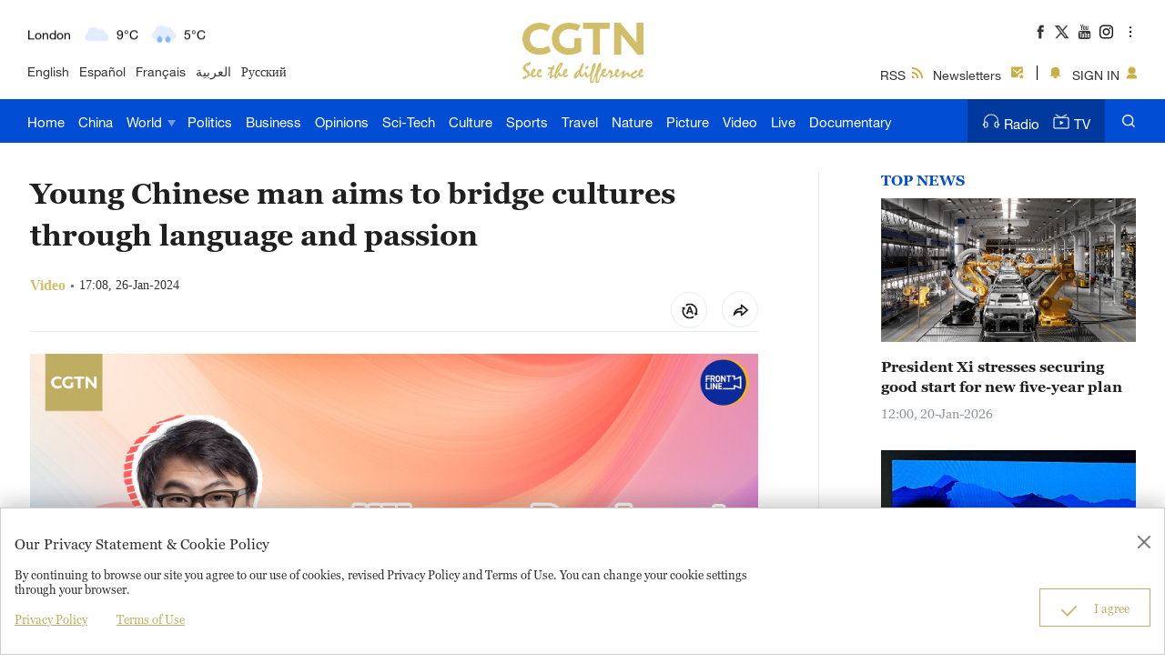

--- FILE ---
content_type: application/javascript
request_url: https://ui.cgtn.com/ui/audio/audio.js
body_size: 1953
content:

function initAudioEvent(audio,audioPlayer,id,callback) {

    audio.addEventListener("loadedmetadata",function () {
        setTextDuration(this.duration)
    });
    /* add 2019/6/6 修复时长偶发不显示现象
     * 1 = HAVE_METADATA - 关于音频就绪的元数据
     * 2 = HAVE_CURRENT_DATA - 关于当前播放位置的数据是可用的，但没有足够的数据来播放下一帧/毫秒
     */
    if (audio.readyState >= 2) {
        setTextDuration(audio.duration)
    }
    function setTextDuration(duration){
        var duration=  transTime(duration);
        $('#'+id).find('.audio-length-total').text(duration);
    }
    // 点击播放/暂停图片时，控制音乐的播放与暂停
    audioPlayer.addEventListener('click', function () {
        callback();
        // 监听音频播放时间并更新进度条
        audio.addEventListener('timeupdate', function () {
            updateProgress(audio , id);
        }, false);

        // 监听播放完成事件
        audio.addEventListener('ended', function () {
            audioEnded(audio,id);
        }, false);

        // 改变播放/暂停图片
        if (audio.paused) {
            // 开始播放当前点击的音频
            audio.play();
        } else {
            audio.pause();
        }
    }, false);

    // 点击进度条跳到指定点播放
    // PS：此处不要用click，否则下面的拖动进度点事件有可能在此处触发，此时e.offsetX的值非常小，会导致进度条弹回开始处（简直不能忍！！）
    var progressBarBg = $('#'+id).find('.progressBarBg')[0];
    progressBarBg.addEventListener('mousedown', function (event) {
        // 只有音乐开始播放后才可以调节，已经播放过但暂停了的也可以
        if (!audio.paused || audio.currentTime != 0) {
            var pgsWidth = parseFloat(window.getComputedStyle(progressBarBg, null).width.replace('px', ''));
            var rate = event.offsetX / pgsWidth;
            audio.currentTime = audio.duration * rate;
            updateProgress(audio,id);
        }
    }, false);

    // 拖动进度点调节进度
    dragProgressDotEvent(audio,id);
}

/**
 * 鼠标拖动进度点时可以调节进度
 * @param {*} audio
 */
function dragProgressDotEvent(audio,id) {
    var dot=$('#'+id).find('.progressDot')[0];

    var position = {
        oriOffestLeft: 0, // 移动开始时进度条的点距离进度条的偏移值
        oriX: 0, // 移动开始时的x坐标
        maxLeft: 0, // 向左最大可拖动距离
        maxRight: 0 // 向右最大可拖动距离
    };
    var flag = false; // 标记是否拖动开始

    // 鼠标按下时
    dot.addEventListener('mousedown', down, false);
    dot.addEventListener('touchstart', down, false);

    // 开始拖动
    document.addEventListener('mousemove', move, false);
    document.addEventListener('touchmove', move, false);

    // 拖动结束
    document.addEventListener('mouseup', end, false);
    document.addEventListener('touchend', end, false);

    function down(event) {
        if (!audio.paused || audio.currentTime != 0) { // 只有音乐开始播放后才可以调节，已经播放过但暂停了的也可以
            flag = true;

            position.oriOffestLeft = dot.offsetLeft;
            position.oriX = event.touches ? event.touches[0].clientX : event.clientX; // 要同时适配mousedown和touchstart事件
            position.maxLeft = position.oriOffestLeft; // 向左最大可拖动距离
            position.maxRight =  $('#'+id).find('.progressBarBg')[0].offsetWidth - position.oriOffestLeft; // 向右最大可拖动距离

            // 禁止默认事件（避免鼠标拖拽进度点的时候选中文字）
            if (event && event.preventDefault) {
                event.preventDefault();
            } else {
                event.returnValue = false;
            }

            // 禁止事件冒泡
            if (event && event.stopPropagation) {
                event.stopPropagation();
            } else {
                window.event.cancelBubble = true;
            }
        }
    }

    function move(event) {
        if (flag) {
            var clientX = event.touches ? event.touches[0].clientX : event.clientX; // 要同时适配mousemove和touchmove事件
            var length = clientX - position.oriX;
            if (length > position.maxRight) {
                length = position.maxRight;
            } else if (length < -position.maxLeft) {
                length = -position.maxLeft;
            }
            var progressBarBg = $('#'+id).find('.progressBarBg')[0];
            var pgsWidth = parseFloat(window.getComputedStyle(progressBarBg, null).width.replace('px', ''));
            var rate = (position.oriOffestLeft + length) / pgsWidth;
            audio.currentTime = audio.duration * rate;
            updateProgress(audio,id);
        }
    }

    function end() {
        flag = false;
    }
}

/**
 * 更新进度条与当前播放时间
 * @param {object} audio - audio对象
 */
function updateProgress(audio,id) {
    var value = audio.currentTime / audio.duration;
    var ele= $('#'+id);
    ele.find('.progressBar')[0].style.width = value * 100 + '%';
    ele.find('.progressDot')[0].style.left = value * 100 + '%';
    ele.find('.audioCurTime')[0].innerText = transTime(audio.currentTime);
}

/**
 * 播放完成时把进度调回开始的位置
 */
function audioEnded(audio,id) {
    var ele= $('#'+id);
    var imgEle=ele.find('.audio-play')[0];
    ele.find('.progressBar')[0].style.width = 0;
    ele.find('.progressDot')[0].style.left = 0;
    ele.find('.audioCurTime')[0].innerText = transTime(0);
    imgEle.src = imgEle.src.replace('icon2@x2','icon1@x2')
}

/**
 * 音频播放时间换算
 * @param {number} value - 音频当前播放时间，单位秒
 */
function transTime(value) {
    var time = "";
    var h = parseInt(value / 3600);
    value %= 3600;
    var m = parseInt(value / 60);
    var s = parseInt(value % 60);
    if (h > 0) {
        time = formatTime(h + ":" + m + ":" + s);
    } else {
        time = formatTime(m + ":" + s);
    }

    return time;
}

/**
 * 格式化时间显示，补零对齐
 * eg：2:4  -->  02:04
 * @param {string} value - 形如 h:m:s 的字符串
 */
function formatTime(value) {
    var time = "";
    var s = value.split(':');
    var i = 0;
    for (; i < s.length - 1; i++) {
        time += s[i].length == 1 ? ("0" + s[i]) : s[i];
        time += ":";
    }
    time += s[i].length == 1 ? ("0" + s[i]) : s[i];

    return time;
}